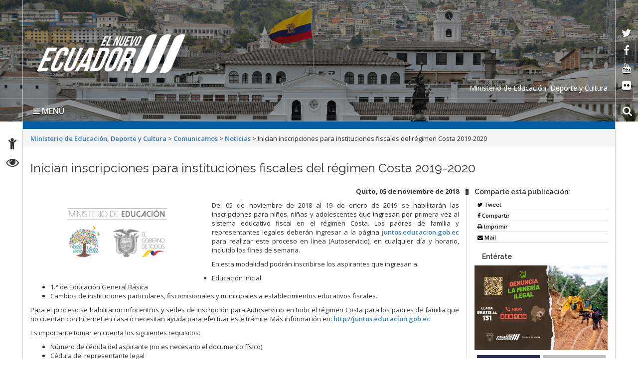

--- FILE ---
content_type: text/html; charset=UTF-8
request_url: https://educacion.gob.ec/inician-inscripciones-para-instituciones-fiscales-del-regimen-costa-2019-2020/
body_size: 13073
content:
<!DOCTYPE html>
<html lang="es">
    <head>
        <meta charset="UTF-8">
        <!-- WP HEAD -->
        <title>Inician inscripciones para instituciones fiscales del régimen Costa 2019-2020 &#8211; Ministerio de Educación, Deporte y Cultura</title>
<meta name='robots' content='max-image-preview:large' />
<link rel='dns-prefetch' href='//platform-api.sharethis.com' />
<link rel='dns-prefetch' href='//fonts.googleapis.com' />
<link rel='dns-prefetch' href='//s.w.org' />
<link rel="alternate" type="application/rss+xml" title="Ministerio de Educación, Deporte y Cultura &raquo; Feed" href="https://educacion.gob.ec/feed/" />
<link rel="alternate" type="application/rss+xml" title="Ministerio de Educación, Deporte y Cultura &raquo; Feed de los comentarios" href="https://educacion.gob.ec/comments/feed/" />
<link rel="alternate" type="application/rss+xml" title="Ministerio de Educación, Deporte y Cultura &raquo; Comentario Inician inscripciones para instituciones fiscales del régimen Costa 2019-2020 del feed" href="https://educacion.gob.ec/inician-inscripciones-para-instituciones-fiscales-del-regimen-costa-2019-2020/feed/" />
		<script type="text/javascript">
			window._wpemojiSettings = {"baseUrl":"https:\/\/s.w.org\/images\/core\/emoji\/13.0.1\/72x72\/","ext":".png","svgUrl":"https:\/\/s.w.org\/images\/core\/emoji\/13.0.1\/svg\/","svgExt":".svg","source":{"concatemoji":"https:\/\/educacion.gob.ec\/wp-includes\/js\/wp-emoji-release.min.js?ver=5.7.2"}};
			!function(e,a,t){var n,r,o,i=a.createElement("canvas"),p=i.getContext&&i.getContext("2d");function s(e,t){var a=String.fromCharCode;p.clearRect(0,0,i.width,i.height),p.fillText(a.apply(this,e),0,0);e=i.toDataURL();return p.clearRect(0,0,i.width,i.height),p.fillText(a.apply(this,t),0,0),e===i.toDataURL()}function c(e){var t=a.createElement("script");t.src=e,t.defer=t.type="text/javascript",a.getElementsByTagName("head")[0].appendChild(t)}for(o=Array("flag","emoji"),t.supports={everything:!0,everythingExceptFlag:!0},r=0;r<o.length;r++)t.supports[o[r]]=function(e){if(!p||!p.fillText)return!1;switch(p.textBaseline="top",p.font="600 32px Arial",e){case"flag":return s([127987,65039,8205,9895,65039],[127987,65039,8203,9895,65039])?!1:!s([55356,56826,55356,56819],[55356,56826,8203,55356,56819])&&!s([55356,57332,56128,56423,56128,56418,56128,56421,56128,56430,56128,56423,56128,56447],[55356,57332,8203,56128,56423,8203,56128,56418,8203,56128,56421,8203,56128,56430,8203,56128,56423,8203,56128,56447]);case"emoji":return!s([55357,56424,8205,55356,57212],[55357,56424,8203,55356,57212])}return!1}(o[r]),t.supports.everything=t.supports.everything&&t.supports[o[r]],"flag"!==o[r]&&(t.supports.everythingExceptFlag=t.supports.everythingExceptFlag&&t.supports[o[r]]);t.supports.everythingExceptFlag=t.supports.everythingExceptFlag&&!t.supports.flag,t.DOMReady=!1,t.readyCallback=function(){t.DOMReady=!0},t.supports.everything||(n=function(){t.readyCallback()},a.addEventListener?(a.addEventListener("DOMContentLoaded",n,!1),e.addEventListener("load",n,!1)):(e.attachEvent("onload",n),a.attachEvent("onreadystatechange",function(){"complete"===a.readyState&&t.readyCallback()})),(n=t.source||{}).concatemoji?c(n.concatemoji):n.wpemoji&&n.twemoji&&(c(n.twemoji),c(n.wpemoji)))}(window,document,window._wpemojiSettings);
		</script>
		<style type="text/css">
img.wp-smiley,
img.emoji {
	display: inline !important;
	border: none !important;
	box-shadow: none !important;
	height: 1em !important;
	width: 1em !important;
	margin: 0 .07em !important;
	vertical-align: -0.1em !important;
	background: none !important;
	padding: 0 !important;
}
</style>
	<link rel="stylesheet" href="https://educacion.gob.ec/wp-content/cache/minify/c1539.css" media="all" />








<link rel='stylesheet' id='google_fonts-css'  href='https://fonts.googleapis.com/css?family=Megrim%7CRaleway%7COpen+Sans:400,400italic,700,700italic' type='text/css' media='all' />
<link rel="stylesheet" href="https://educacion.gob.ec/wp-content/cache/minify/3b80f.css" media="all" />




<script src="https://educacion.gob.ec/wp-content/cache/minify/818c0.js"></script>


<script type='text/javascript' id='bar_js-js-extra'>
/* <![CDATA[ */
var bar_ajax = {"bar_ajaxurl":"https:\/\/educacion.gob.ec\/wp-admin\/admin-ajax.php"};
/* ]]> */
</script>
<script src="https://educacion.gob.ec/wp-content/cache/minify/0f475.js"></script>



<script type='text/javascript' src='//platform-api.sharethis.com/js/sharethis.js#product=ga&#038;property=5965002a0f811400110197b7' id='googleanalytics-platform-sharethis-js'></script>
<script type='text/javascript' id='promoslider_main-js-extra'>
/* <![CDATA[ */
var promoslider_options = {"version":"3.3.4"};
/* ]]> */
</script>
<script src="https://educacion.gob.ec/wp-content/cache/minify/b7ed8.js"></script>

<link rel="https://api.w.org/" href="https://educacion.gob.ec/wp-json/" /><link rel="alternate" type="application/json" href="https://educacion.gob.ec/wp-json/wp/v2/posts/42040" /><link rel="EditURI" type="application/rsd+xml" title="RSD" href="https://educacion.gob.ec/xmlrpc.php?rsd" />
<link rel="wlwmanifest" type="application/wlwmanifest+xml" href="https://educacion.gob.ec/wp-includes/wlwmanifest.xml" /> 
<meta name="generator" content="WordPress 5.7.2" />
<link rel="canonical" href="https://educacion.gob.ec/inician-inscripciones-para-instituciones-fiscales-del-regimen-costa-2019-2020/" />
<link rel='shortlink' href='https://educacion.gob.ec/?p=42040' />
<link rel="alternate" type="application/json+oembed" href="https://educacion.gob.ec/wp-json/oembed/1.0/embed?url=https%3A%2F%2Feducacion.gob.ec%2Finician-inscripciones-para-instituciones-fiscales-del-regimen-costa-2019-2020%2F" />
<link rel="alternate" type="text/xml+oembed" href="https://educacion.gob.ec/wp-json/oembed/1.0/embed?url=https%3A%2F%2Feducacion.gob.ec%2Finician-inscripciones-para-instituciones-fiscales-del-regimen-costa-2019-2020%2F&#038;format=xml" />
	<style type='text/css'>
	.download-info .download-button {
		background-image: url(https://educacion.gob.ec/wp-content/plugins/download-monitor/page-addon/downloadbutton.gif);
	}
	.download-info .more-button {
		background-image: url(https://educacion.gob.ec/wp-content/plugins/download-monitor/page-addon/morebutton.gif);
	}
	</style>
    <style>
        .container { max-width: 1190px; }
    </style>
    <style type="text/css">.recentcomments a{display:inline !important;padding:0 !important;margin:0 !important;}</style><script>
(function() {
	(function (i, s, o, g, r, a, m) {
		i['GoogleAnalyticsObject'] = r;
		i[r] = i[r] || function () {
				(i[r].q = i[r].q || []).push(arguments)
			}, i[r].l = 1 * new Date();
		a = s.createElement(o),
			m = s.getElementsByTagName(o)[0];
		a.async = 1;
		a.src = g;
		m.parentNode.insertBefore(a, m)
	})(window, document, 'script', 'https://google-analytics.com/analytics.js', 'ga');

	ga('create', 'UA-92317082-1', 'auto');
			ga('send', 'pageview');
	})();
</script>
        <!-- END HEAD -->

        <meta name="viewport" content="width=device-width, initial-scale=1.0">
        <meta name="description" content="Inician inscripciones para instituciones fiscales del régimen Costa 2019-2020 | " />        <meta http-equiv="X-UA-Compatible" content="IE=edge">
        <meta name="rating" content="general">
        <meta name="robots" content="all">
        <meta name="geo.region" content="EC-P" />
        <meta name="geo.placename" content="Quito" />
        <meta name="geo.position" content="-0.219737;-78.512485" />
        <meta name="ICBM" content="-0.219737, -78.512485" />
        <link rel="stylesheet" href="https://educacion.gob.ec/wp-content/cache/minify/5a8e8.css" media="all" />

        
        
        
        
        
        
        <link href="https://fonts.googleapis.com/css?family=Raleway:600%7COpen+Sans:400,700,600" rel='stylesheet' type='text/css'/>
        <link rel="icon" href="https://educacion.gob.ec/wp-content/themes/Sitio-33/favicon.ico" type="image/x-icon" />
        <!-- Diseño sitio octubre  2017 -->
        <link rel="stylesheet" href="https://educacion.gob.ec/wp-content/cache/minify/01c1a.css" media="all" />

        <meta name="theme-color" content="#ffffff">
        <style>
            header#head{
                background-image: url(https://educacion.gob.ec/wp-content/themes/Sitio-33/oraculo/imagen_header/95.jpg);
            }
        </style>
        <!--[if lt IE 9]>
          <script src="https://oss.maxcdn.com/html5shiv/3.7.2/html5shiv.min.js"></script>
          <script src="https://oss.maxcdn.com/respond/1.4.2/respond.min.js"></script>
        <link href="https://educacion.gob.ec/wp-content/themes/Sitio-33/css/ie.css" rel="stylesheet" type="text/css"/>
        <![endif]-->
        <link rel="stylesheet" href="https://educacion.gob.ec/wp-content/cache/minify/7d22d.css" media="all" />

    </head>
    <body>

	<p class="oculto"><a href="#container">Saltar al contenido principal</a></p>
	
        <div class="sidebar left hide">
            <button class="close"><span class="fa fa-times"></span></button>
            <a id="brand" href="https://educacion.gob.ec/">Ministerio de Educación, Deporte y Cultura</a>
            <nav id="menu">
                <form method="get" class="navbar-form" action="https://educacion.gob.ec">
                    <div class="form-group">
                        <label for="buscar" class="hidden">buscar</label>
                        <input type="text" id="buscar" name="s" class="form-control" title="form-text" placeholder="Buscar aquí"/>
                    </div>
                    <button class="btn" type="submit"><span class="fa fa-search"><em>buscar</em></span></button>
                </form>

                <ul><li><a href='https://educacion.gob.ec/' >Inicio</a></li>
<li><a href='https://educacion.gob.ec/valores-mision-vision/' >El Ministerio</a></li>
<li><a href='https://educacion.gob.ec/transparencia/' >Transparencia</a></li>
<li><a href='#' class='dropdown-toggle' data-toggle='dropdown'>Campañas</a> 

	<ul class='dropdown-menu'>
		<li><a href='https://educacion.gob.ec/todos-al-aula/' >Todos al Aula</a>		</li> 
		<li><a href='https://educacion.gob.ec/acciones-frente-al-fenomeno-de-el-nino/' >Acciones frente al Fenómeno de El Niño</a>		</li> 
		<li><a href='https://educacion.gob.ec/transformacion-educativa/' >Transformación Educativa</a>		</li> 
		<li><a href='https://educacion.gob.ec/programa-comunidades-educativas-seguras-y-protectoras/' >Comunidades Educativas Seguras y Protectoras</a>		</li> 
		<li><a href='https://educacion.gob.ec/aprender-a-tiempo' >Aprender a Tiempo</a>		</li> 
		<li><a href='https://educacion.gob.ec/apadrina-una-escuela/' >Apadrina una escuela</a>		</li> 
		<li><a href='https://educacion.gob.ec/plan-nacional-leo-primero/' >Plan Nacional Leo Primero</a>		</li> 
		<li><a href='/biblioteca-pablo-palacio/' >Biblioteca Pablo Palacio</a>		</li> 
		<li><a href='https://educacion.gob.ec/futuros-de-la-educacion/' >Los futuros de la educación</a>		</li> 
	</ul>
</li>
<li><a href='#' class='dropdown-toggle' data-toggle='dropdown'>Proyectos</a> 

	<ul class='dropdown-menu'>
		<li><a href='https://educacion.gob.ec/jovenes-en-accion/' >Jóvenes en Acción</a>		</li> 
		<li><a href='https://educacion.gob.ec/tiempo-para-ser-docente/' >Estrategia “Tiempo para Ser Docente”</a>		</li> 
		<li><a href='https://educacion.gob.ec/incentivos-tributarios/' >Incentivos tributarios</a>		</li> 
		<li><a href='https://educacion.gob.ec/plan-nacional-cuidemos-de-ti/' >Plan Nacional “Cuidamos de ti”</a>		</li> 
		<li><a href='https://educacion.gob.ec/colmena/' >Colmena</a>		</li> 
		<li><a href='/ruta-profesional' >Formación Docente</a>		</li> 
		<li><a href='/jubilacion' >Jubilación</a>		</li> 
		<li><a href='https://educacion.gob.ec/wp-content/uploads/downloads/2019/02/Manual-MAIS-CE.pdf' >Manual de Atención Integral en Salud en Contextos Educativos MAIS-CE</a>		</li> 
		<li><a href='https://educacion.gob.ec/educacion-para-la-democracia-y-buen-vivir/' >Ciudadanía, Derecho y Convivencia Escolar</a>		</li> 
		<li><a href='https://educacion.gob.ec/mejoramiento-pedagogico/' >Innovación educativa</a>		</li> 
		<li><a href='https://educacion.gob.ec/investigacion-educativa/' >Investigación Educativa</a>		</li> 
		<li><a href='/sistemas-nacional-evaluacion' >Sistema Nacional de Evaluación</a>		</li> 
		<li><a href='/cambios-por-bienestar-social' >Cambios por Bienestar Social</a>		</li> 
	</ul>
</li>
<li><a href='#' class='dropdown-toggle' data-toggle='dropdown'>Programas</a> 

	<ul class='dropdown-menu'>
		<li><a href='https://educacion.gob.ec/ciudadania-derecho-y-convivencia-escolar/' >Ciudadanía, Derecho y Convivencia Escolar</a>		</li> 
		<li><a href='https://educacion.gob.ec/nuevo-modelo-de-alimentacion-escolar/' >Nuevo modelo de alimentación escolar</a>		</li> 
		<li><a href='/actividades-extraescolares-prin' >Actividades extraescolares</a>		</li> 
		<li><a href='https://educacion.gob.ec/agenda-educativa-digital/' >Agenda Educativa Digital</a>		</li> 
		<li><a href='https://educacion.gob.ec/fortalecimiento-de-las-artes/' >Fortalecimiento de las artes</a>		</li> 
		<li><a href='/programa-alimentacion-escolar/' >Administración Escolar</a>		</li> 
	</ul>
</li>
<li><a href='#' class='dropdown-toggle' data-toggle='dropdown'>Oferta Educativa</a> 

	<ul class='dropdown-menu'>
		<li><a href='https://educacion.gob.ec/educacion-a-distancia-fiscal/' >Educación a Distancia Fiscal</a>		</li> 
		<li><a href='https://educacion.gob.ec/educacion-inicial/' >Educación Inicial</a>		</li> 
		<li><a href='https://educacion.gob.ec/educacion_general_basica/' >Educación General Básica</a>		</li> 
		<li><a href='https://educacion.gob.ec/bachillerato-general/' >Bachillerato General</a>		</li> 
		<li><a href='/educacion-especial-inclusiva/' >Educación Especializada e Inclusiva</a>		</li> 
		<li><a href='/educacion-intercultural-bilingue-princ/' >Educación Intercultural Bilingüe</a>		</li> 
		<li><a href='https://educacion.gob.ec/educacion-jovenes-y-adultos/' >Educación para jóvenes y adultos-EPJA</a>		</li> 
		<li><a href='https://educacion.gob.ec/homologacion-de-titulos-del-exterior-informacion/' >Homologación de títulos del exterior</a>		</li> 
	</ul>
</li>
<li><a href='https://educacion.gob.ec/curriculo-priorizado/' >Currículo</a></li>
<li><a href='https://educacion.gob.ec/consejo-plurinacional-del-sistema-intercultural-bilingue-y-la-etnoeducacion/' >Consejo Plurinacional del Sistema Intercultural Bilingüe y la Etnoeducación</a></li>
<li><a href='https://educacion.gob.ec/estandares-calidad-educativa/' >Estándares de Calidad Educativa</a></li>
<li><a href='https://educacion.gob.ec/documentos-legales-y-normativos/' >Documentos legales normativos y sentencias</a></li>
<li><a href='#' class='dropdown-toggle' data-toggle='dropdown'>Enlaces</a> 

	<ul class='dropdown-menu'>
		<li><a href='https://educacion.gob.ec/plataforma-mineduc-te-integra/' >Plataforma “Mineduc te Integra”</a>		</li> 
		<li><a href='https://educacion.gob.ec/levantamiento-de-la-mge/' >Levantamiento de la MGE</a>		</li> 
		<li><a href='http://www.cancilleria.gob.ec/lanzamiento-de-la-carta-didactica-del-territorio-maritimo-del-ecuador/' >Carta Didáctica del Territorio Marítimo del Ecuador - Límites políticos</a>		</li> 
		<li><a href='http://portal.compraspublicas.gob.ec/sercop/' >Compras Públicas</a>		</li> 
		<li><a href='http://www.gestiondocumental.gob.ec/index.php' >Quipux - Sistema de Gestión Documental</a>		</li> 
		<li><a href='http://gpr.administracionpublica.gob.ec/gpr_ecuador/n1' >Gobierno por Resultados</a>		</li> 
		<li><a href='http://sni.gob.ec/inicio' >Planificación</a>		</li> 
		<li><a href='/biblioteca/' >Histórico</a>		</li> 
	</ul>
</li>
<li><a href='#' class='dropdown-toggle' data-toggle='dropdown'>Servicios Electrónicos </a>
  <ul class='dropdown-menu'>
    <li><a href='#' class='dropdown-toggle' data-toggle='dropdown'>Ciudadanos</a>
      <ul class='dropdown-menu'>
        <li class='dropdown-submenu'><a href='#' class='dropdown-toggle' data-toggle='dropdown'>Administración</a>
          <ul class='dropdown-menu'>
            <li><a href=' https://www.gestiondocumental.gob.ec/index.php  ' target='_blank'>Quipux Sistema de Gestión Documental</a> </li>
            <li><a href='https://www.gob.ec/' target='_blank'>Trámites Ciudadanos</a> </li>
            <li><a href=' https://www.firmadigital.gob.ec/ ' target='_blank'>Firma Electrónica</a> </li>
          </ul>
        </li>
        <li class='dropdown-submenu'><a href='https://aportecivico.gobiernoelectronico.gob.ec/' class='dropdown-toggle' data-toggle='dropdown'>Participación</a>
          <ul class='dropdown-menu'>
        <li><a href=' https://aplicaciones.administracionpublica.gob.ec/  ' target='_blank'>Contacto Ciudadano</a> </li>
 </ul>
        <li><a href='https://www.iess.gob.ec/' target='_blank'>Seguridad Social</a> </li>
        <li><a href=' https://socioempleo.trabajo.gob.ec/ ' target='_blank'>Trabajo</a> </li>
        <li><a href=' https://srienlinea.sri.gob.ec/ ' target='_blank'> Tributos </a> </li>
        <li><a href='https://www.salud.gob.ec/programas-y-servicios/' target='_blank'>Salud</a> </li>
        <li class='dropdown-submenu'><a href='#' class='dropdown-toggle' data-toggle='dropdown'>Educación</a>
          <ul class='dropdown-menu'>
            <li><a href='https://www.educarecuador.gob.ec/' target='_blank'>Sistema de Gestión Educativa</a></li>
            <li><a href='https://www.senescyt.gob.ec/web/guest/consultas' target='_blank'>Registro de Títulos </a> </li>
          </ul>
        <li class='dropdown-submenu'><a href='#' class='dropdown-toggle' data-toggle='dropdown'>Comercio</a>
          <ul class='dropdown-menu'>
            <li><a href=' https://www.compraspublicas.gob.ec/ProcesoContratacion/compras/
' target='_blank'>Compras Públicas</a></li>
            <li><a href=' https://portal.aduana.gob.ec/' target='_blank'> Ventanilla Única de Comercio Exterior</a> </li>
            <li><a href=' https://www.supercias.gob.ec/portalConstitucionElectronica/' target='_blank'> Constitución de Compañías</a> </li>
          </ul>
      </ul>
    <li><a href='#' class='dropdown-toggle' data-toggle='dropdown'> Gubernamentales </a>
      <ul class='dropdown-menu'>
        <li class='dropdown-submenu'><a href='#' class='dropdown-toggle' data-toggle='dropdown'>Administración</a>
          <ul class='dropdown-menu'>
            <li><a href='https://gpr.administracionpublica.gob.ec/gpr_ecuador/n1' target='_blank'>Gobierno por Resultado</a> </li>
            <li><a href='https://www.datoseguro.gob.ec/web/guest/presentacion-de-datos' target='_blank'>Info Digital</a> </li>
            <li><a href='https://www.gestiondocumental.gob.ec/index.php' target='_blank'>Quipux Sistema de Gestión Documental</a> </li>
            <li><a href='https://viajes.administracionpublica.gob.ec/' target='_blank'>Viajes</a> </li>
            <li><a href='https://sni.gob.ec/inicio ' target='_blank'>Sistema Nacional de Información</a> </li>
          </ul>
        </li>
        <li class='dropdown-submenu'><a href='#' class='dropdown-toggle' data-toggle='dropdown'>Participación</a>
          <ul class='dropdown-menu'>
            <li><a href=' https://aplicaciones.administracionpublica.gob.ec/  ' target='_blank'>Contacto Ciudadano</a> </li>
            <li><a href=' https://www.tramiton.to ' target='_blank'>Tramitón</a> </li>
          </ul>
        <li><a href='https://www.salud.gob.ec/programas-y-servicios/' target='_blank'>Salud</a> </li>
        <li class='dropdown-submenu'><a href='#' class='dropdown-toggle' data-toggle='dropdown'>Comercio</a>
          <ul class='dropdown-menu'>
            <li><a href='https://www.compraspublicas.gob.ec/ProcesoContratacion/compras/' target='_blank'>Compras Públicas</a></li>
            <li><a href='https://ecuapass.aduana.gob.ec/' target='_blank'>Ventanilla Única de Comercio Exterior</a> </li>
          </ul>
        <li class='dropdown-submenu'><a href='#' class='dropdown-toggle' data-toggle='dropdown'>Finanzas</a>
          <ul class='dropdown-menu'>
            <li><a href=' https://esigef.finanzas.gob.ec/esigef/login/index.htm
' target='_blank'>eSigef</a></li>
            <li><a href=' https://esipren.finanzas.gob.ec/esipren_nomina/login/login.aspx' target='_blank'> eSipren</a> </li>
          </ul>
      </ul>
  </ul>
<li><a href='#' class='dropdown-toggle' data-toggle='dropdown'>Directorio Gob</a>
  <ul class='dropdown-menu'>
    <li class='dropdown-submenu'><a href='#' class='dropdown-toggle' data-toggle='dropdown'>Presidencia</a>
      <ul class='dropdown-menu'>
        <li><a href='https://www.presidencia.gob.ec/presidente-de-la-republica-del-ecuador/' target='_blank'>El Presidente</a></li>
        <li><a href='https://www.presidencia.gob.ec/' target='_blank'>La Presidencia</a></li>
        <li><a href='https://www.presidencia.gob.ec/palacio-de-gobierno/' >Palacio de Gobierno</a></li>
      </ul>
    </li>
    <li class='dropdown-submenu'><a href='#' class='dropdown-toggle' data-toggle='dropdown'>Vicepresidencia de la República</a>
      <ul class='dropdown-menu'>
        <li><a href='https://www.vicepresidencia.gob.ec/el-vicepresidente/' target='_blank'>El Vicepresidente</a></li>
        <li><a href='https://www.vicepresidencia.gob.ec/' target='_blank'>La Vicepresidencia</a></li>
        <li><a href='https://www.vicepresidencia.gob.ec/programas/' target='_blank'>Programas / Servicios</a></li>
      </ul>
    </li>
    <li class='dropdown-submenu'><a href='#' class='dropdown-toggle' data-toggle='dropdown'>Secretarías Nacionales</a>
      <ul class='dropdown-menu'>
        <li><a href='https://www.comunicacion.gob.ec/' target='_blank'>Comunicación</a></li>
        <li><a href='https://www.politica.gob.ec/' target='_blank'>Gestión de la Política</a></li>
        <li><a href='https://www.planificacion.gob.ec/' target='_blank'>Planificación y Desarrollo</a></li>
      </ul>
    </li>
    <li class='dropdown-submenu'><a href='#' class='dropdown-toggle' data-toggle='dropdown'>Secretarías</a>
      <ul class='dropdown-menu'>
        <li><a href='https://www.agua.gob.ec/' target='_blank'>Agua</a></li>
        <li><a href='https://www.educacionsuperior.gob.ec/' target='_blank'>Educación Superior, Ciencia, Tecnología e Innovación</a></li>
        <li><a href='https://www.gestionderiesgos.gob.ec/' target='_blank'>Gestión de Riesgos</a></li>
	<li><a href='https://www.inmobiliar.gob.ec/' >Secretaría Técnica de Gestión Inmobiliaria del Sector Público</a></li>
      </ul>
    </li>
    <li class='dropdown-submenu'><a href='#' class='dropdown-toggle' data-toggle='dropdown'>Ministerios de la ( A - D )</a>
      <ul class='dropdown-menu'>
        <li><a href='https://www.agricultura.gob.ec/' >Agricultura y Ganadería</a></li>
        <li><a href='https://www.produccion.gob.ec/' >Acuacultura y Pesca</a></li>
        <li><a href='https://www.ambiente.gob.ec' >Ambiente</a></li>
        <li><a href='https://www.produccion.gob.ec/' >Comercio Exterior</a></li>
        <li><a href='https://www.culturaypatrimonio.gob.ec' >Cultura y Patrimonio</a></li>
        <li><a href='https://www.defensa.gob.ec' >Defensa Nacional</a></li>
        <li><a href='https://www.deporte.gob.ec' >Deporte</a></li>
        <li><a href='https://www.habitatyvivienda.gob.ec' >Desarrollo Urbano y Vivienda</a></li>
      </ul>
    </li>
    <li class='dropdown-submenu'><a href='#' class='dropdown-toggle' data-toggle='drop-down'>Ministerios de la ( E - J ) </a>
      <ul class='dropdown-menu'>
        <li><a href='https://educacion.gob.ec' >Educación</a></li>
        <li><a href='https://www.energia.gob.ec' >Electricidad y Energía Renovable</a></li>
        <li><a href='https://www.finanzas.gob.ec' >Economía y Finanzas</a></li>
        <li><a href='https://www.hidrocarburos.gob.ec/' >Hidrocarburos</a></li>
        <li><a href='https://www.inclusion.gob.ec' >Inclusión Económica y Social</a></li>
        <li><a href='https://www.industrias.gob.ec' >Industrias y Productividad</a></li>
        <li><a href='https://www.ministeriodegobierno.gob.ec/' >Gobierno</a></li>
  </ul>
    </li>
    <li class='dropdown-submenu'><a href='#' class='dropdown-toggle' data-toggle='drop-down'>Ministerios de la ( M - T ) </a>
      <ul class='dropdown-menu'>
        <li><a href='https://www.mineria.gob.ec/' >Minería</a></li>
        <li><a href='https://www.cancilleria.gob.ec' >Relaciones Exteriores y Movilidad Humana</a></li>
        <li><a href='https://www.salud.gob.ec' >Salud Pública</a></li>
        <li><a href='https://www.telecomunicaciones.gob.ec' >Telecomunicaciones y de la Sociedad de la Información</a></li>
        <li><a href='https://www.obraspublicas.gob.ec' >Transporte y Obras Públicas</a></li>
        <li><a href='https://www.trabajo.gob.ec' >Trabajo</a></li>
        <li><a href='https://www.turismo.gob.ec' >Turismo</a></li>
        <li><a href='https://www.derechoshumanos.gob.ec/' >Mujer y Derechos Humanos</a></li>
      </ul>
    </li>
  </ul>
</li></ul>                <div id="social">
                    <div class="inner">
                        <ul class="list-inline">
                            <li><a target="_blank" href="https://twitter.com/Educacion_Ec" data-toggle="tooltip" title="red social twitter" data-placement="bottom">
                                    <span class="fa fa-twitter"><em>twitter</em></span>
                                </a></li>
                            <li><a target="_blank" href="https://www.facebook.com/MinisterioEducacionEcuador/" data-toggle="tooltip" title="red social facebook" data-placement="bottom">
                                    <span class="fa fa-facebook-f"><em>facebook</em></span>
                                </a></li>
                            <li><a target="_blank" href="https://www.youtube.com/user/MinEducacionEcuador/" data-toggle="tooltip" title="red social youtube" data-placement="bottom">
                                    <span class="fa fa-youtube"><em>youtube</em></span>
                                </a></li>
                            <li><a target="_blank" href="https://www.flickr.com/photos/educacionecuador" data-toggle="tooltip" title="red social flickr" data-placement="bottom">
                                    <span class="fa fa-flickr"><em>flickr</em></span>
                                </a></li>
                        </ul>
                    </div>
                </div>
            </nav>
        </div>
        <div id="content">
            <header id="head">
                <div class="inner">
                    <div id="nomobile" class="container-fluid">
<h1 id="logo">
     <a href="https://educacion.gob.ec/" tabindex="1">
         <a href="https://educacion.gob.ec/" class="custom-logo-link" rel="home"><img width="298" height="78" src="https://educacion.gob.ec/wp-content/uploads/2024/02/el-nuevo-ecuador-logo-blanco.png" class="custom-logo" alt="Ministerio de Educación, Deporte y Cultura" /></a>      </a>
  </h1>

                        
			<div class="leyenda-header clearfix"><div class="text-right">Ministerio de Educación, Deporte y Cultura</div></div>
                        <div class="separator"></div>
                        <div id="accesibilidad">
                            <div class="inner">
                                <ul>
                                    <li><a href="https://educacion.gob.ec/accesibilidad" tabindex="2" data-toggle="tooltip" data-placement="right"><span class="fa fa-child"><em>Accesibilidad</em></span></a></li>
                                    <li><a href="https://educacion.gob.ec/transparencia" tabindex="3" data-toggle="tooltip" data-placement="right"><span class="fa fa-eye"><em>Transparencia</em></span></a></li>
                                    <!--<li><a href="#" tabindex="4" data-toggle="tooltip" title="English" data-placement="right"><span class="fa fa-flag"><em>Idioma</em></span></a></li>-->
                                </ul>
                            </div>
                        </div>
                        <div class="social">
                            <div class="inner">
                                <ul>
                                    <li><a target="_blank" href="https://twitter.com/Educacion_Ec" tabindex="5" data-toggle="tooltip" data-placement="left">
                                            <span class="fa fa-twitter"><em>twitter</em></span>
                                        </a></li>
                                    <li><a target="_blank" href="https://www.facebook.com/MinisterioEducacionEcuador/" tabindex="6" data-toggle="tooltip" data-placement="left">
                                            <span class="fa fa-facebook-f"><em>facebook</em></span>
                                        </a></li>
                                    <li><a target="_blank" href="https://www.youtube.com/user/MinEducacionEcuador/" tabindex="7" data-toggle="tooltip" data-placement="left">
                                            <span class="fa fa-youtube"><em>youtube</em></span>
                                        </a></li>
                                    <li><a target="_blank" href="https://www.flickr.com/photos/educacionecuador" tabindex="8" data-toggle="tooltip" data-placement="left">
                                            <span class="fa fa-flickr"><em>flickr</em></span>
                                        </a></li>
                                </ul>
                            </div>
                        </div>

                        <div class="vermobile">
                            <nav class="navbar navbar-mobile">
                                <div class="navbar-header">
                                    <button type="button" class="navbar-toggle collapsed" data-toggle="collapse" data-target="#menu-principal-mobile" aria-expanded="false">
                                        <span class="sr-only">Toggle navigation</span>
                                        <span class="icon-bar"></span>
                                        <span class="icon-bar"></span>
                                        <span class="icon-bar"></span>
                                    </button>
                                </div>
                                <div class="collapse navbar-collapse" id="menu-principal-mobile">
                                    <ul id="menu-superiorv30" class="nav navbar-nav"><li id="menu-item-29628" class="menu-item menu-item-type-custom menu-item-object-custom menu-item-home menu-item-29628"><a href="https://educacion.gob.ec/">Inicio</a></li>
<li id="menu-item-33416" class="menu-item menu-item-type-post_type menu-item-object-post menu-item-33416"><a href="https://educacion.gob.ec/valores-mision-vision/">El Ministerio</a></li>
<li id="menu-item-71641" class="menu-item menu-item-type-custom menu-item-object-custom menu-item-71641"><a href="https://educacion.gob.ec/transparencia/">Transparencia</a></li>
<li id="menu-item-37060" class="menu-item menu-item-type-post_type menu-item-object-post menu-item-has-children menu-item-37060"><a href="https://educacion.gob.ec/campanas/">Campañas</a>
<ul class="sub-menu">
	<li id="menu-item-103592" class="menu-item menu-item-type-custom menu-item-object-custom menu-item-103592"><a href="https://educacion.gob.ec/todos-al-aula/">Todos al Aula</a></li>
	<li id="menu-item-97031" class="menu-item menu-item-type-post_type menu-item-object-post menu-item-97031"><a href="https://educacion.gob.ec/acciones-frente-al-fenomeno-de-el-nino/">Acciones frente al Fenómeno de El Niño</a></li>
	<li id="menu-item-95552" class="menu-item menu-item-type-post_type menu-item-object-post menu-item-95552"><a href="https://educacion.gob.ec/transformacion-educativa/">Transformación Educativa</a></li>
	<li id="menu-item-91367" class="menu-item menu-item-type-custom menu-item-object-custom menu-item-91367"><a href="https://educacion.gob.ec/programa-comunidades-educativas-seguras-y-protectoras/">Comunidades Educativas Seguras y Protectoras</a></li>
	<li id="menu-item-73525" class="menu-item menu-item-type-custom menu-item-object-custom menu-item-73525"><a href="https://educacion.gob.ec/aprender-a-tiempo">Aprender a Tiempo</a></li>
	<li id="menu-item-70123" class="menu-item menu-item-type-post_type menu-item-object-post menu-item-70123"><a href="https://educacion.gob.ec/apadrina-una-escuela/">Apadrina una escuela</a></li>
	<li id="menu-item-73370" class="menu-item menu-item-type-custom menu-item-object-custom menu-item-73370"><a href="https://educacion.gob.ec/plan-nacional-leo-primero/">Plan Nacional Leo Primero</a></li>
	<li id="menu-item-29940" class="menu-item menu-item-type-custom menu-item-object-custom menu-item-29940"><a href="/biblioteca-pablo-palacio/">Biblioteca Pablo Palacio</a></li>
	<li id="menu-item-62058" class="menu-item menu-item-type-post_type menu-item-object-post menu-item-62058"><a href="https://educacion.gob.ec/futuros-de-la-educacion/">Los futuros de la educación</a></li>
</ul>
</li>
<li id="menu-item-37063" class="menu-item menu-item-type-post_type menu-item-object-post menu-item-has-children menu-item-37063"><a href="https://educacion.gob.ec/proyectos/">Proyectos</a>
<ul class="sub-menu">
	<li id="menu-item-123752" class="menu-item menu-item-type-custom menu-item-object-custom menu-item-123752"><a href="https://educacion.gob.ec/jovenes-en-accion/">Jóvenes en Acción</a></li>
	<li id="menu-item-121922" class="menu-item menu-item-type-custom menu-item-object-custom menu-item-121922"><a href="https://educacion.gob.ec/tiempo-para-ser-docente/">Estrategia “Tiempo para Ser Docente”</a></li>
	<li id="menu-item-114777" class="menu-item menu-item-type-custom menu-item-object-custom menu-item-114777"><a href="https://educacion.gob.ec/incentivos-tributarios/">Incentivos tributarios</a></li>
	<li id="menu-item-110541" class="menu-item menu-item-type-custom menu-item-object-custom menu-item-110541"><a href="https://educacion.gob.ec/plan-nacional-cuidemos-de-ti/">Plan Nacional “Cuidamos de ti”</a></li>
	<li id="menu-item-86118" class="menu-item menu-item-type-post_type menu-item-object-post menu-item-86118"><a href="https://educacion.gob.ec/colmena/">Colmena</a></li>
	<li id="menu-item-30046" class="menu-item menu-item-type-custom menu-item-object-custom menu-item-30046"><a href="/ruta-profesional">Formación Docente</a></li>
	<li id="menu-item-30071" class="menu-item menu-item-type-custom menu-item-object-custom menu-item-30071"><a href="/jubilacion">Jubilación</a></li>
	<li id="menu-item-42784" class="menu-item menu-item-type-custom menu-item-object-custom menu-item-42784"><a href="https://educacion.gob.ec/wp-content/uploads/downloads/2019/02/Manual-MAIS-CE.pdf">Manual de Atención Integral en Salud en Contextos Educativos MAIS-CE</a></li>
	<li id="menu-item-30011" class="menu-item menu-item-type-custom menu-item-object-custom menu-item-30011"><a href="https://educacion.gob.ec/educacion-para-la-democracia-y-buen-vivir/">Ciudadanía, Derecho y Convivencia Escolar</a></li>
	<li id="menu-item-32349" class="menu-item menu-item-type-post_type menu-item-object-post menu-item-32349"><a href="https://educacion.gob.ec/mejoramiento-pedagogico/">Innovación educativa</a></li>
	<li id="menu-item-32544" class="menu-item menu-item-type-post_type menu-item-object-post menu-item-32544"><a href="https://educacion.gob.ec/investigacion-educativa/">Investigación Educativa</a></li>
	<li id="menu-item-30052" class="menu-item menu-item-type-custom menu-item-object-custom menu-item-30052"><a href="/sistemas-nacional-evaluacion">Sistema Nacional de Evaluación</a></li>
	<li id="menu-item-30081" class="menu-item menu-item-type-custom menu-item-object-custom menu-item-30081"><a href="/cambios-por-bienestar-social">Cambios por Bienestar Social</a></li>
</ul>
</li>
<li id="menu-item-29958" class="menu-item menu-item-type-custom menu-item-object-custom menu-item-has-children menu-item-29958"><a href="#">Programas</a>
<ul class="sub-menu">
	<li id="menu-item-95306" class="menu-item menu-item-type-custom menu-item-object-custom menu-item-95306"><a href="https://educacion.gob.ec/ciudadania-derecho-y-convivencia-escolar/">Ciudadanía, Derecho y Convivencia Escolar</a></li>
	<li id="menu-item-114991" class="menu-item menu-item-type-post_type menu-item-object-post menu-item-114991"><a href="https://educacion.gob.ec/nuevo-modelo-de-alimentacion-escolar/">Nuevo modelo de alimentación escolar</a></li>
	<li id="menu-item-30065" class="menu-item menu-item-type-custom menu-item-object-custom menu-item-30065"><a href="/actividades-extraescolares-prin">Actividades extraescolares</a></li>
	<li id="menu-item-36608" class="menu-item menu-item-type-post_type menu-item-object-post menu-item-36608"><a href="https://educacion.gob.ec/agenda-educativa-digital/">Agenda Educativa Digital</a></li>
	<li id="menu-item-40390" class="menu-item menu-item-type-post_type menu-item-object-post menu-item-40390"><a href="https://educacion.gob.ec/fortalecimiento-de-las-artes/">Fortalecimiento de las artes</a></li>
	<li id="menu-item-30006" class="menu-item menu-item-type-custom menu-item-object-custom menu-item-30006"><a href="/programa-alimentacion-escolar/">Administración Escolar</a></li>
</ul>
</li>
<li id="menu-item-29836" class="menu-item menu-item-type-custom menu-item-object-custom menu-item-has-children menu-item-29836"><a href="#">Oferta Educativa</a>
<ul class="sub-menu">
	<li id="menu-item-75694" class="menu-item menu-item-type-post_type menu-item-object-post menu-item-75694"><a href="https://educacion.gob.ec/educacion-a-distancia-fiscal/">Educación a Distancia Fiscal</a></li>
	<li id="menu-item-68169" class="menu-item menu-item-type-custom menu-item-object-custom menu-item-68169"><a href="https://educacion.gob.ec/educacion-inicial/">Educación Inicial</a></li>
	<li id="menu-item-68453" class="menu-item menu-item-type-custom menu-item-object-custom menu-item-68453"><a href="https://educacion.gob.ec/educacion_general_basica/">Educación General Básica</a></li>
	<li id="menu-item-102678" class="menu-item menu-item-type-custom menu-item-object-custom menu-item-102678"><a href="https://educacion.gob.ec/bachillerato-general/">Bachillerato General</a></li>
	<li id="menu-item-29933" class="menu-item menu-item-type-custom menu-item-object-custom menu-item-29933"><a href="/educacion-especial-inclusiva/">Educación Especializada e Inclusiva</a></li>
	<li id="menu-item-29934" class="menu-item menu-item-type-custom menu-item-object-custom menu-item-29934"><a href="/educacion-intercultural-bilingue-princ/">Educación Intercultural Bilingüe</a></li>
	<li id="menu-item-94585" class="menu-item menu-item-type-post_type menu-item-object-post menu-item-94585"><a href="https://educacion.gob.ec/educacion-jovenes-y-adultos/">Educación para jóvenes y adultos-EPJA</a></li>
	<li id="menu-item-55214" class="menu-item menu-item-type-post_type menu-item-object-post menu-item-55214"><a href="https://educacion.gob.ec/homologacion-de-titulos-del-exterior-informacion/">Homologación de títulos del exterior</a></li>
</ul>
</li>
<li id="menu-item-42802" class="menu-item menu-item-type-custom menu-item-object-custom menu-item-42802"><a href="https://educacion.gob.ec/curriculo-priorizado/">Currículo</a></li>
<li id="menu-item-114198" class="menu-item menu-item-type-post_type menu-item-object-post menu-item-114198"><a href="https://educacion.gob.ec/consejo-plurinacional-del-sistema-intercultural-bilingue-y-la-etnoeducacion/">Consejo Plurinacional del Sistema Intercultural Bilingüe y la Etnoeducación</a></li>
<li id="menu-item-80265" class="menu-item menu-item-type-custom menu-item-object-custom menu-item-80265"><a href="https://educacion.gob.ec/estandares-calidad-educativa/">Estándares de Calidad Educativa</a></li>
<li id="menu-item-30023" class="menu-item menu-item-type-custom menu-item-object-custom menu-item-30023"><a href="https://educacion.gob.ec/documentos-legales-y-normativos/">Documentos legales normativos y sentencias</a></li>
<li id="menu-item-29937" class="menu-item menu-item-type-custom menu-item-object-custom menu-item-has-children menu-item-29937"><a href="#">Enlaces</a>
<ul class="sub-menu">
	<li id="menu-item-68585" class="menu-item menu-item-type-post_type menu-item-object-post menu-item-68585"><a href="https://educacion.gob.ec/plataforma-mineduc-te-integra/">Plataforma “Mineduc te Integra”</a></li>
	<li id="menu-item-30144" class="menu-item menu-item-type-custom menu-item-object-custom menu-item-30144"><a href="https://educacion.gob.ec/levantamiento-de-la-mge/">Levantamiento de la MGE</a></li>
	<li id="menu-item-32083" class="menu-item menu-item-type-custom menu-item-object-custom menu-item-32083"><a href="http://www.cancilleria.gob.ec/lanzamiento-de-la-carta-didactica-del-territorio-maritimo-del-ecuador/">Carta Didáctica del Territorio Marítimo del Ecuador &#8211; Límites políticos</a></li>
	<li id="menu-item-29941" class="menu-item menu-item-type-custom menu-item-object-custom menu-item-29941"><a href="http://portal.compraspublicas.gob.ec/sercop/">Compras Públicas</a></li>
	<li id="menu-item-29942" class="menu-item menu-item-type-custom menu-item-object-custom menu-item-29942"><a href="http://www.gestiondocumental.gob.ec/index.php">Quipux &#8211; Sistema de Gestión Documental</a></li>
	<li id="menu-item-29944" class="menu-item menu-item-type-custom menu-item-object-custom menu-item-29944"><a href="http://gpr.administracionpublica.gob.ec/gpr_ecuador/n1">Gobierno por Resultados</a></li>
	<li id="menu-item-29954" class="menu-item menu-item-type-custom menu-item-object-custom menu-item-29954"><a href="http://sni.gob.ec/inicio">Planificación</a></li>
	<li id="menu-item-30024" class="menu-item menu-item-type-custom menu-item-object-custom menu-item-30024"><a title="Documentos Educativos y Pedagógicos" href="/biblioteca/">Histórico</a></li>
</ul>
</li>
</ul>                                </div>
                            </nav>
                        </div>
                        <div class="verdesktop">
                        <a href="#" id="toggle-sidebar-menu" data-toggle="sidebar-menu" tabindex="11" class="hidden-xs"><span class="fa fa-bars"></span> MENÚ</a>
                        </div>
                        <div id="titulo-principal"></div>
                        <div id="block-search-form" class="clearfix">
                            <form action="https://educacion.gob.ec/" method="get">
                                <div class="form-actions">
                                    <a href="#search"  tabindex="9"><span class="fa fa-search"><em>buscar</em></span></a>
                                </div>
                                <div class="form-type-textfield" style="display:none">
                                    <label for="form-searchf" id="label-searchf">buscar</label>
                                    <input id="form-searchf" type="text" class="form-searchfsearch-query form-text" title="form-text" name="s" maxlength="128" size="20" placeholder="buscar aquí" tabindex="10"/>
                                    <input type="submit" class="hidden" value="buscar">
                                </div>
                                <button class="btn" type="submit" style="display: none;"><em>buscar</em></button>

                            </form>
                        </div>
                    </div> 
                </div>
            </header>
<main id="container">

<div id="main" class="single">
    <div class="container-fluid">
        <div class="row">
            <div class="col-md-8 color fucsia"></div>
            <div class="col-md-4 color azul"></div>
            <div class="breadcrumb">
                <a title="Ir a Ministerio de Educación, Deporte y Cultura." href="https://educacion.gob.ec" class="home">Ministerio de Educación, Deporte y Cultura</a> &gt; <span property="itemListElement" typeof="ListItem"><a property="item" typeof="WebPage" title="Ira a los archivos de la categoría Comunicamos." href="https://educacion.gob.ec/category/comunicamos/" class="taxonomy category" ><span property="name">Comunicamos</span></a><meta property="position" content="2"></span> &gt; <span property="itemListElement" typeof="ListItem"><a property="item" typeof="WebPage" title="Ira a los archivos de la categoría Noticias." href="https://educacion.gob.ec/category/comunicamos/noticias/" class="taxonomy category" ><span property="name">Noticias</span></a><meta property="position" content="3"></span> &gt; Inician inscripciones para instituciones fiscales del régimen Costa 2019-2020            </div>
            <h1>Inician inscripciones para instituciones fiscales del régimen Costa 2019-2020</h1>
        </div>
        <div class="row">
            <section id="postcontent" class="col-md-9 col-sm-6 line-right">
                                    <div class="pull-left img-destacada">
                        <img width="850" height="450" src="https://educacion.gob.ec/wp-content/uploads/2018/06/logogiova.png" class="img-responsive wp-post-image" alt="" loading="lazy" srcset="https://educacion.gob.ec/wp-content/uploads/2018/06/logogiova.png 850w, https://educacion.gob.ec/wp-content/uploads/2018/06/logogiova-300x159.png 300w, https://educacion.gob.ec/wp-content/uploads/2018/06/logogiova-768x407.png 768w" sizes="(max-width: 850px) 100vw, 850px" />                    </div>
                    

                <p style="text-align: right;"><strong>Quito, 05 de noviembre de 2018</strong></p>
<p style="text-align: justify;">Del 05 de noviembre de 2018 al 19 de enero de 2019 se habilitarán las inscripciones para niños, niñas y adolescentes que ingresan por primera vez al sistema educativo fiscal en el régimen Costa. Los padres de familia y representantes legales deberán ingresar a la página <a href="http://juntos.educacion.gob.ec">juntos.educacion.gob.ec</a> para realizar este proceso en línea (Autoservicio), en cualquier día y horario, incluido los fines de semana.</p>
<p style="text-align: justify;">En esta modalidad podrán inscribirse los aspirantes que ingresan a:</p>
<ul style="text-align: justify;">
<li>Educación Inicial</li>
<li>1.° de Educación General Básica</li>
<li>Cambios de instituciones particulares, fiscomisionales y municipales a establecimientos educativos fiscales.</li>
</ul>
<p style="text-align: justify;">Para el proceso se habilitaron infocentros y sedes de inscripción para Autoservicio en todo el régimen Costa para los padres de familia que no cuentan con Internet en casa o necesitan ayuda para efectuar este trámite. Más información en: <a href="http://juntos.educacion.gob.ec/">http://juntos.educacion.gob.ec</a></p>
<p style="text-align: justify;">Es importante tomar en cuenta los siguientes requisitos:</p>
<ul style="text-align: justify;">
<li>Número de cédula del aspirante (no es necesario el documento físico)</li>
<li>Cédula del representante legal</li>
<li>Planilla de energía eléctrica del domicilio del aspirante</li>
</ul>
<p style="text-align: justify;">En cuanto a los aspirantes nuevos que tengan hermanos en el sistema educativo fiscal; quienes acceden a Educación Intercultural Bilingüe; y se encuentran en casos excepcionales como: migración, reinserción educativa, educación especial e inclusiva, vulnerabilidad, refugiados y jornada nocturna podrán inscribirse del 07 al 19 de enero de 2019, en las sedes tradicionales.</p>
<p style="text-align: justify;">Al finalizar este trámite, el padre de familia recibirá un certificado vía correo electrónico y una notificación por mensaje de texto (SMS) al número de celular registrado.</p>
<p style="text-align: justify;">Del 18 de febrero al 01 de marzo de 2019, los padres de familia o representantes podrán conocer la institución educativa en la que estudiará su hijo o representado, a través de los siguientes canales de consulta:</p>
<ul style="text-align: justify;">
<li>Línea gratuita 1800-338222 (de 07:00 a 21:00 de lunes a domingo)</li>
<li>Página web <a href="http://juntos.educacion.gob.ec/">http://juntos.educacion.gob.ec</a></li>
<li>Padres de familia o representantes recibirán un mensaje de texto (SMS) al número registrado en la inscripción.</li>
<li>Sedes de consulta dispuestas por el Ministerio de Educación.</li>
</ul>
<p style="text-align: justify;">El Ministerio de Educación recuerda que los estudiantes que ya pertenecen al sistema educativo fiscal tienen matrícula automática para el siguiente año lectivo.</p>
<p>​</p>
                
            </section>
            <aside class="col-md-3 col-sm-6">
                <div class="social">
                        <script language="Javascript">
            function imprSelec(nombre)
            {
            var ficha = document.getElementById(nombre);
                    var impsel = window.open(' ', 'popimpr');
                    impsel.document.write(ficha.innerHTML);
                    impsel.document.close();
                    impsel.print();
                    impsel.close();
            }

        </script>
        <div class="met_share_line met_bgcolor2 float-share">
            <h2 class="comparte importante">Comparte esta publicación:</h2>
               <a href="#" onclick="javascript:window.open('https://twitter.com/share?url=https://educacion.gob.ec/inician-inscripciones-para-instituciones-fiscales-del-regimen-costa-2019-2020/&text=Inician inscripciones para instituciones fiscales del régimen Costa 2019-2020','compartir','menubar = 1, resizable = 1, width = 480, height = 250')" class="met_color_transition"><i class="fa fa-twitter"></i> Tweet</a>
               <a href="#" onclick="javascript:window.open('https://www.facebook.com/sharer.php?u=https://educacion.gob.ec/inician-inscripciones-para-instituciones-fiscales-del-regimen-costa-2019-2020/                                ','compartir','menubar = 1, resizable = 1, width = 480, height = 250')" class="met_color_transition"><i class="fa fa-facebook"></i> Compartir</a>
            <a  href="#" onclick="javascript:window.print()" rel="nofollow" class="met_color_transition" ><i class="fa fa-print"></i> Imprimir</a>
            <a href="mailto:?subject=Ministerio de Educación, Deporte y Cultura: Inician inscripciones para instituciones fiscales del régimen Costa 2019-2020&body=Inician inscripciones para instituciones fiscales del régimen Costa 2019-2020 %0D%0A %0D%0A Quito, 05 de noviembre de 2018 Del 05 de noviembre de 2018 al 19 de enero de 2019 se habilitarán las inscripciones para niños, niñas y adolescentes que ingresan por primera vez al sistema educativo fiscal en el régimen Costa. Los padres de familia y representantes legales deberán ingresar a la página juntos.educacion.gob.ec para realizar este proceso en línea (Autoservicio),&hellip; %0D%0A Leer más: https://educacion.gob.ec/inician-inscripciones-para-instituciones-fiscales-del-regimen-costa-2019-2020/" class="met_color_transition"><i class="fa fa-envelope"></i> Mail</a>
                        
            
        </div>
                            
                </div>
                <div id="contacto-gob" class="bloque">
                    <h2>Entérate</h2>
                    <div id="contacto-carousel" class="carousel" data-ride="carousel"> 

                        <div class="carousel-inner" role="listbox">
                            <div class="item active"><a href="https://denuncias.ministeriodegobierno.gob.ec/"><img src="https://ads.contactociudadano.gob.ec/bannerenterate/107.jpeg" alt="Denuncia la minería ilegal" longdesc="logdesc/longdesc.html" class="img-responsive"/></a></div><div class="item"><a href="https://educacion.gob.ec/rutas-y-protocolos/"><img src="https://ads.contactociudadano.gob.ec/bannerenterate/105.png" alt="Comunidades Educativas seguras y protegidas" longdesc="logdesc/longdesc.html" class="img-responsive"/></a></div>                        </div>
                        <ol class="carousel-indicators">
                            <li data-target="#contacto-carousel" data-slide-to="0" class="active"><a><em>Denuncia la minería ilegal</em></a></li><li data-target="#contacto-carousel" data-slide-to="1"><a><em>Comunidades Educativas seguras y protegidas</em></a></li>                        </ol>
                    </div>
                </div>
            </aside>

        </div>
        <div class="row">
            <div class="col-md-12">
            <!-- START DISQUS --->
                </br>&nbsp;<hr>
<div id="comments" class="comments-area">
	
	
		<div id="respond" class="comment-respond">
		<h3 id="reply-title" class="comment-reply-title">Deja una respuesta <small><a rel="nofollow" id="cancel-comment-reply-link" href="/inician-inscripciones-para-instituciones-fiscales-del-regimen-costa-2019-2020/#respond" style="display:none;">Cancelar la respuesta</a></small></h3><form action="https://educacion.gob.ec/wp-comments-post.php" method="post" id="commentform" class="comment-form" novalidate><p class="comment-notes"><span id="email-notes">Tu dirección de correo electrónico no será publicada.</span> Los campos obligatorios están marcados con <span class="required">*</span></p><p class="comment-form-comment"><label for="comment">Comentario</label> <textarea id="comment" name="comment" cols="45" rows="8" maxlength="65525" required="required"></textarea></p><p class="comment-form-author"><label for="author">Nombre <span class="required">*</span></label> <input id="author" name="author" type="text" value="" size="30" maxlength="245" required='required' /></p>
<p class="comment-form-email"><label for="email">Correo electrónico <span class="required">*</span></label> <input id="email" name="email" type="email" value="" size="30" maxlength="100" aria-describedby="email-notes" required='required' /></p>
<p class="comment-form-url"><label for="url">Web</label> <input id="url" name="url" type="url" value="" size="30" maxlength="200" /></p>
<p class="comment-form-cookies-consent"><input id="wp-comment-cookies-consent" name="wp-comment-cookies-consent" type="checkbox" value="yes" /> <label for="wp-comment-cookies-consent">Guarda mi nombre, correo electrónico y web en este navegador para la próxima vez que comente.</label></p>
<p class="form-submit"><input name="submit" type="submit" id="submit" class="submit" value="Publicar el comentario" /> <input type='hidden' name='comment_post_ID' value='42040' id='comment_post_ID' />
<input type='hidden' name='comment_parent' id='comment_parent' value='0' />
</p></form>	</div><!-- #respond -->
	</div><!-- #comments .comments-area -->
                <!-- END DISQUS --->
                </div>
        </div>
    </div>
</div>



            <footer id="footer-bot">
                <div class="container-fluid">
                    <div class="top">
                        <div class="row no-gutter">
                            <div class="col-md-4 col-sm-4 col-xs-12">
    <a target="_blank" href="https://www.contactociudadano.gob.ec" style="height: 30px;">Contacto Ciudadano Digital</a>
</div>
<div class="col-md-4 col-sm-4 col-xs-12">
    <a  target="_blank" href="https://www.gob.ec" style="height: 30px;">Portal Trámites Ciudadanos</a>
</div>
<div class="col-md-4 col-sm-4 col-xs-12">
    <a target="_blank" href="https://sni.presidencia.gob.ec/" style="height: 30px;">Sistema Nacional de Información (SNI)</a>
</div>                        </div>
                    </div>
                    <div class="content">
                        <div class="row">
                            
<div class="col-md-4 col-sm-4 col-xs-12">
	 <img title="Ministerio de Educación, Deporte y Cultura" alt="Ministerio de Educación, Deporte y Cultura" src="https://educacion.gob.ec/wp-content/uploads/2024/03/Footer-1.png" longdesc="longdesc/logdesc.html">
         </div>

                            <div class="col-md-8 col-sm-8 col-xs-12 text">
								<h1>pie de pagina</h1>
								Av. Amazonas N34-451 y Av. Atahualpa <br> Quito - Ecuador								<br>Tel&eacute;fono: 593-2-396-1300 / 1400 / 1500<br>1800-EDUCACION</div>
							<!--<div class="col-md-4 col-sm-4 col-xs-12">
								<img title="Ecuador Ama la Vida" alt="Ecuador Ama la Vida" src="https://educacion.gob.ec/wp-content/themes/Sitio-33/images/ecuadoramalavida_logo.png" width="138" height="37" longdesc="longdesc/logdesc.html">
							</div>-->
                        </div>
                    </div>
                </div>
            </footer>
        </div>
         
        
        
        
        <!--<script src="https://educacion.gob.ec/wp-content/themes/Sitio-33/js/jquery.tinycarousel.min.js" type="text/javascript"></script>-->
        
        
        <script src="https://educacion.gob.ec/wp-content/cache/minify/6dc55.js"></script>

        
        	<!-- CHATBOT -->
	<script src="https://1millionbot.com/displaybot/db.js"></script>
	<!-- FIN CHATBOT -->



<script src="https://educacion.gob.ec/wp-content/cache/minify/288a4.js"></script>

        <script src="" type="text/javascript"></script>
    </body>
</html>

<script type="text/javascript">
       
jQuery("#postcontent img").each(function(data) {
    if(!jQuery(this).hasClass('img-responsive')){
        jQuery(this).addClass('img-responsive');
    }
});

</script>
<!--
Performance optimized by W3 Total Cache. Learn more: https://www.boldgrid.com/w3-total-cache/

Almacenamiento en caché de páginas con disk: enhanced 

Page cache debug info:
Engine:             disk: enhanced
Cache key:          educacion.gob.ec/inician-inscripciones-para-instituciones-fiscales-del-regimen-costa-2019-2020/_index_ssl.html
Creation Time:      1769409191.000s
Header info:
Content-Type:       text/html; charset=UTF-8
X-Pingback:         https://educacion.gob.ec/xmlrpc.php
Link:               <https://educacion.gob.ec/wp-json/>; rel="https://api.w.org/"
Link:               <https://educacion.gob.ec/wp-json/wp/v2/posts/42040>; rel="alternate"; type="application/json"
Link:               <https://educacion.gob.ec/?p=42040>; rel=shortlink

Red de Entrega de Contenido vía N/A
Minimizado usando disk
Caché de base de datos 57/73 consultas en 0.074 segundos usando disk

Db cache debug info:
Total queries:      73
Cached queries:     57
Total query time:   0.0742

Served from: educacion.gob.ec @ 2026-01-26 01:33:11 by W3 Total Cache
-->